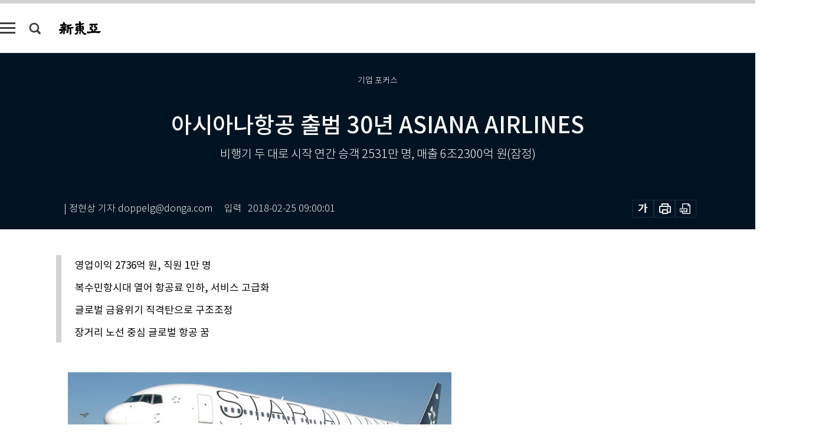

--- FILE ---
content_type: text/html; charset=UTF-8
request_url: https://shindonga.donga.com/society/article/all/13/1230793/1
body_size: 20832
content:
<!DOCTYPE html>
<html lang="ko">
<head>
<title>아시아나항공 출범 30년 ASIANA AIRLINES｜신동아</title>
<meta charset="utf-8" />
<meta http-equiv="X-UA-Compatible" content="IE=edge" />
<meta name='keywords' content='신동아, 동아일보, 동아닷컴, shindonga.donga.com'>
<meta name='description' content="색동저고리가 휘날렸다. 태극무늬 일색이던 하늘이었다. 1988년 서울올림픽 개막을 몇 개월 앞둔 2월 17일 아시아나항공이 국내에 복수민항시대를 알렸다. 독점에서 벗어나 경쟁체제&hellip;">
<meta name='writer' content='신동아'>
<link rel="image_src" href="https://dimg1.donga.com/ugc/CDB/SHINDONGA/Article/5a/8c/e4/65/5a8ce465030ed2738de6.jpg" />
<link rel='stylesheet' type='text/css' href='https://image.donga.com/magazine/shin_w/css/style_sub.css?t=20250410' />
<script data-ad-client='ca-pub-3925768217140661' async src='https://pagead2.googlesyndication.com/pagead/js/adsbygoogle.js'></script>
<!-- dable meta tag -->
<!-- 아이템 ID (필수): 아이템을 식별하기 위해 사용하시는 유일한 키를 입력해 주셔야 하며, 문자 혹은 숫자를 입력하실 수
있으며, 동일한 아이템의 경우, PC와 모바일에서 동일한 아이템 ID 값을 가져야 합니다. -->
<meta content="1230793" property="dable:item_id">

<!-- 아이템 작성자(기자명) (필수) -->
<meta content="| 정현상 기자 doppelg@donga.com" property="dable:author">

<!-- 아이템 카테고리 -->
<meta content="사회" property="article:section"> <!-- 메인 카테고리 (필수) -->

<!-- 아이템 작성일(ISO 8601) (필수) -->
<meta content="2018-02-25T09:00:01+09:00" property="article:published_time"> <!-- 예(한국시간 오후 1:20) -->
<meta name='robots' content='max-image-preview:standard'/>
<meta property="og:title" content="아시아나항공 출범 30년 ASIANA AIRLINES" />
<meta property="og:image" content="https://dimg1.donga.com/ugc/CDB/SHINDONGA/Article/5a/8c/e4/65/5a8ce465030ed2738de6.jpg" />
<meta property="og:image:width" content="650" />
<meta property="og:image:height" content="367" />
<meta property="og:type" content="article" />
<meta property="og:site_name" content="신동아" />
<meta property="og:description" content="색동저고리가 휘날렸다. 태극무늬 일색이던 하늘이었다. 1988년 서울올림픽 개막을 몇 개월 앞둔 2월 17일 아시아나항공이 국내에 복수민항시대를 알렸다. 독점에서 벗어나 경쟁체제…" />
<meta property="og:pubdate" content="2018-02-25 09:00:01" />
<meta property='og:url' content='https://shindonga.donga.com/society/article/all/13/1230793/1'><meta name='twitter:url' content='https://shindonga.donga.com/society/article/all/13/1230793/1' />
<meta name="twitter:card" content="summary_large_image" />
<meta name="twitter:image:src" content="https://dimg1.donga.com/ugc/CDB/SHINDONGA/Article/5a/8c/e4/65/5a8ce465030ed2738de6.jpg" />
<meta name="twitter:site" content="@dongamedia" />
<meta name="twitter:description" content="색동저고리가 휘날렸다. 태극무늬 일색이던 하늘이었다. 1988년 서울올림픽 개막을 몇 개월 앞둔 2월 17일 아시아나항공이 국내에 복수민항시대를 알렸다. 독점에서 벗어나 경쟁체제…" />
<meta name="twitter:title" content="아시아나항공 출범 30년 ASIANA AIRLINES" />
<meta itemprop="name" content="아시아나항공 출범 30년 ASIANA AIRLINES">
<meta itemprop="description" content="색동저고리가 휘날렸다. 태극무늬 일색이던 하늘이었다. 1988년 서울올림픽 개막을 몇 개월 앞둔 2월 17일 아시아나항공이 국내에 복수민항시대를 알렸다. 독점에서 벗어나 경쟁체제…">
<meta itemprop="image" content="https://dimg1.donga.com/ugc/CDB/SHINDONGA/Article/5a/8c/e4/65/5a8ce465030ed2738de6.jpg">

<link rel='stylesheet' type='text/css' href='https://image.donga.com/magazine/shindonga_m/css/jquery-ui.css' />
<script type="text/javascript" src="https://image.donga.com/donga/js.v.1.0/jquery-latest.js"></script>
<script type='text/javascript' src='https://image.donga.com/donga/js.v.1.0/jquery-ui.js'></script>
<script type='text/javascript' src='https://image.donga.com/donga/js.v.1.0/jquery-cookie.js'></script>
<script type='text/javascript' src='https://image.donga.com/donga/js.v.1.0/donga.js'></script>
<script type="text/javascript" src="https://image.donga.com/donga/js.v.2.0/slick.js"></script>
<link rel="stylesheet" type="text/css" href="https://image.donga.com/donga/css.v.2.0/slick.css"/>
<script type='text/javascript' src="https://image.donga.com/magazine/shin_w/js/common.js?t=20260123"></script>
<script language="javascript" type="text/javascript">
function openWindow(url, name, width, height)
{
    window.open(url, name, "width="+width+", height="+height+", scrollbars=yes, resizable=yes");
    return false;
}
</script>
<script async src="https://securepubads.g.doubleclick.net/tag/js/gpt.js"></script>
<script>
  window.googletag = window.googletag || {cmd: []};
  googletag.cmd.push(function() {
    googletag.defineSlot('/106061858/donga_magazine/pc_magazine_300250', [300, 250], 'div-gpt-ad-1697095737422-0').addService(googletag.pubads());
    googletag.defineSlot('/106061858/donga_magazine/pc_magazine_120600', [120, 600], 'div-gpt-ad-1697098371287-0').addService(googletag.pubads());
    googletag.defineSlot('/106061858/pc_magazine_970250_1', [970, 250], 'div-gpt-ad-1697096865331-0').addService(googletag.pubads());
    googletag.defineSlot('/106061858/donga_magazine/pc_magazine_970250_2', [970, 250], 'div-gpt-ad-1697099813812-0').addService(googletag.pubads());
    googletag.pubads().enableSingleRequest();
    googletag.pubads().collapseEmptyDivs();
    googletag.enableServices();
  });
</script>

<script type="text/javascript" src="https://image.donga.com/donga/js.v.1.0/GAbuilder.js?t=20240911"></script>
<script type="text/javascript">
gabuilder = new GAbuilder('GTM-NGJQBJ8') ;
let pageviewObj = {
    'up_login_status' : 'N',
        'ep_contentdata_content_id' : '13.1230793' ,
        'ep_contentdata_content_title' : '아시아나항공 출범 30년 ASIANA AIRLINES' ,
        'ep_contentdata_delivered_date' : '2018-02-25 09:00:01' ,
        'ep_contentdata_content_category_1depth' : '사회' ,
        'ep_contentdata_content_category_2depth' : '-' ,
        'ep_contentdata_content_type' : '-' ,
        'ep_contentdata_content_tags' : '-' ,
        'ep_contentdata_author_name' : '-' ,
        'ep_contentdata_content_source' : '' ,
        'ep_contentdata_content_multimedia' : '-' ,
        'ep_contentdata_content_characters' : '5161' ,
        'ep_contentdata_content_loginwall' : 'N' ,
        'ep_contentdata_content_series' : '-' ,
        'ep_contentdata_content_issue' : '-' ,
        'ep_contentdata_author_dept' : '-',
    'ep_contentdata_content_issue_number' : '702'
}
gabuilder.GAScreen(pageviewObj);
</script>
</head>
<body>
    
<!-- Google Tag Manager (noscript) -->
<noscript><iframe src='https://www.googletagmanager.com/ns.html?id=GTM-NGJQBJ8' height='0' width='0' style='display:none;visibility:hidden'></iframe></noscript>
<!-- End Google Tag Manager (noscript) -->
        <div id="wrap" class="sub_page">
        <div id="header" class="header view_page">
            <div class="progress_area">
                <div class="progress_bar"></div>
            </div>
            <div class="header_inner">
                <div class="util_box left_box">
                <button class="icon_comm btn_full_menu" type="button"></button>
<button class="icon_comm btn_search" type="button"></button>
<div class="search_box">
    <form action="https://shindonga.donga.com/search" method="get">
        <div class="search_bar">
            <input type="text" name="query" id="query" class="top_search" placeholder="검색어를 입력하세요.">
            <button class="icon_comm btn_search" type="submit"></button>
        </div>
    </form>
    <div id="latest_cont" class="latest_cont">
        <div class="list_cont" id="search_saved">
            <span class="tit">최근검색어</span>
            <p class='no_search'>최근 검색어<br /> 내역이 없습니다.</p>
        </div>
        <div id="fun_cont" class="fun_cont">
            <span class='btn_save'>검색어 저장 <button type='button' class='save' data-save='Y'>끄기</button></span>
            <button type="button" class="btn_close icon_com01 close">닫기</button>
        </div>
    </div>
</div>
            <script>
            $('#fun_cont .save').on('click', function () {
                if ( $(this).data('save') == "N" )
                {
                    $(this).data('save', 'Y') ;
                    $(this).html('끄기');
                    $.cookie('SHINDONGAsearchWordSave', 'Y', { expires: 365, path: '/', domain: 'donga.com' });
                    $("#latest_cont p").remove() ;
                    $("#latest_cont ul").show() ;

                    let eventObj = {};
                    eventObj = {
                        event_name : 'search_event',
                        ep_button_name : '검색어 저장 켜기',
                        ep_button_area : '헤더',
                        ep_button_category : '공통'
                    }
                    gabuilder.GAEventOBJ(eventObj) ;
                }
                else
                {
                    $(this).data('save', 'N') ;
                    $(this).html('켜기');
                    $.cookie('SHINDONGAsearchWordSave', 'N', { expires: 365, path: '/', domain: 'donga.com' });
                    $("#latest_cont ul").hide() ;
                    $("#latest_cont .list_cont .no_search").remove() ;
                    $("#latest_cont .list_cont").append("<p class='no_search'>검색어 저장 기능을<br /> 확인해주세요.</p>") ;

                    let eventObj = {};
                    eventObj = {
                        event_name : 'search_event',
                        ep_button_name : '검색어 저장 끄기',
                        ep_button_area : '헤더',
                        ep_button_category : '공통'
                    }
                    gabuilder.GAEventOBJ(eventObj) ;
                }
                return false;
            });
            $('#latest_cont .btn_del').on('click', function () {
                var word = $(this).data('word') ;
                setCookieSearch(word) ;
                $(this).parent().remove() ;
                return false;
            });
            function setCookieSearch(word)
            {
                $.ajax({
                    type: "GET",
                    url: "https://shindonga.donga.com/search?mode=remove&query=" + word ,
                    dataType: "html",
                    success: function (result) {
                    }
                });
            }
            $('#top_search_form .search_inp #query').on('keyup',function(){
                var query = $(this).val();

                if( query.length >= 1 )
                {
                    if( query.length > 100 )
                    {
                        alert("검색어는 최대 100자까지만 입력가능합니다.");
                        $(this).val(query.substring(0, 100));
                    }
                }
            });

            </script>

                </div>
                <h2 class="top_logo">
<a href="https://shindonga.donga.com">
    <img src="https://image.donga.com/magazine/shin_w/images/common/top_logo.png" alt="신동아">
</a>
</h2>
<div id="gnb" class="gnb ">
    <ul class="gnb_menu">
        <li><a href="https://shindonga.donga.com/politics">정치</a></li>
        <li><a href="https://shindonga.donga.com/economy">경제</a></li>
        <li><a href="https://shindonga.donga.com/society">사회</a></li>
        <li><a href="https://shindonga.donga.com/inter">국제</a></li>
        <li><a href="https://shindonga.donga.com/culture">문화&amp;라이프</a></li>
        <li><a href="https://shindonga.donga.com/science">정보과학</a></li>
        <li><a href="https://shindonga.donga.com/sports">스포츠</a></li>
        <li><a href="https://shindonga.donga.com/people">피플</a></li>
        <li><a href="https://shindonga.donga.com/column">칼럼</a></li>
    </ul>
</div>
                <div class="scroll_title">
                    <h2 class="current_title">아시아나항공 출범 30년 ASIANA AIRLINES</h2>
                    <button class='btn_editnum'>2018년 <span class='month'>3</span>월호</button>
                </div>
                <div class="util_box right_box">
                    <button type="button" class="btn_share"></button>
                    <button type="button" class="btn_reply reply_yes">
                        <span class="replyCnt"></span>
                    </button>
                    <div class='login_wrap '>
    <button class='btn_login'><a href='https://secure.donga.com/membership/login.php?gourl=https%3A%2F%2Fshindonga.donga.com%2Fsociety%2Farticle%2Fall%2F13%2F1230793%2F1' data-event_name="click_event" data-ep_button_name="로그인" data-ep_button_area="헤더" data-ep_button_category="공통" class='btn_login_gtm'>로그인</a></button>
    <div class='login_list_wrap'>
        <h2 class='user_name'><a href='https://secure.donga.com/membership/info.php'><span class='name'></span> 님</a></h2>
        <h3 class='menu_title'>내 콘텐츠</h3>
        <ul class='login_list'>
            <li>
                <a href='https://shindonga.donga.com/Reporter?m=my'>내 구독 기자</a>
                <a href='https://shindonga.donga.com/Series?m=my'>내 구독 연재</a>
            </li>
        </ul>
        <a href='https://secure.donga.com/membership/logout.php?gourl=https%3A%2F%2Fshindonga.donga.com%2Fsociety%2Farticle%2Fall%2F13%2F1230793%2F1' class='logout'>로그아웃</a>
    </div>
</div>
                </div>
                <div id="shareLayer" class="share_layer">
                    <span class="title">공유하기</span>
                    <ul class="share_list"></ul>
                    <span class="icon_comm btn_close">닫기</span>
                </div>
            </div>
            <div class="full_menu_wrap">
    <div class="inner">
        <script src = 'https://dimg.donga.com/carriage/SHINDONGA/cron/shindonga_poster/shindonga_poster.0.js?t=20260123'></script>
        <div class="menu_box">
            <ul class="menu_list gnb_list">
                <li><a href="https://shindonga.donga.com/politics">정치</a></li>
                <li><a href="https://shindonga.donga.com/economy">경제</a></li>
                <li><a href="https://shindonga.donga.com/society">사회</a></li>
                <li><a href="https://shindonga.donga.com/inter">국제</a></li>
                <li><a href="https://shindonga.donga.com/culture">문화&amp;라이프</a></li>
                <li><a href="https://shindonga.donga.com/science">정보과학</a></li>
                <li><a href="https://shindonga.donga.com/sports">스포츠</a></li>
                <li><a href="https://shindonga.donga.com/people">피플</a></li>
                <li><a href="https://shindonga.donga.com/column">칼럼</a></li>
                <li><a href="https://shindonga.donga.com/List">전체기사</a></li>
            </ul>
            <ul class="menu_list etc_list">
                <li><a href="https://shindonga.donga.com/Series">연재</a></li>
                <li><a href="https://pf.kakao.com/_ExlPxixj" target='_blank'>기사제보</a></li>
                <li><a href="https://shindonga.donga.com/Library?c=new">최신호 목차</a></li>
                <li><a href="https://web.donga.com/order/magazine/subscription.php" target="_blank">구독신청</a></li>
                <li><a href="https://shindonga.donga.com/Library">라이브러리</a></li>
                <li><a href="https://shindonga.donga.com/Docs?m=ad">광고안내</a></li>
                <li><a href="https://shindonga.donga.com/Reporter">기자페이지</a></li>
            </ul>
        </div>
    </div>
</div>
        </div>
    
            <div class="editart_list_wrap">
            <div class="editart_list">
                <div class="title_cont">
                    <h3 class='title'>2018년 <span class='month_num'>3</span>월호</h3>
                    <button class="btn_all"><a href="https://shindonga.donga.com/Library?c=702">전체목차보기</a></button>
                    <button class="btn_close"></button>
                </div>
                <ul class="tab_box">
                    <li>
                        <button class="btn_tab">정치</button>
                    </li>
                    <li>
                        <button class="btn_tab">경제</button>
                    </li>
                    <li>
                        <button class="btn_tab on">사회</button>
                    </li>
                    <li>
                        <button class="btn_tab">국제</button>
                    </li>
                    <li>
                        <button class="btn_tab">문화&amp;라이프</button>
                    </li>
                    <li>
                        <button class="btn_tab">정보과학</button>
                    </li>
                    <li>
                        <button class="btn_tab">스포츠</button>
                    </li>
                    <li>
                        <button class="btn_tab">피플</button>
                    </li>
                    <li>
                        <button class="btn_tab">칼럼</button>
                    </li>
                </ul>
                <ul class="tab_contents">
                    <li class="list_item">
                        <ul class="contents_list">
                        <li><a href='https://shindonga.donga.com/politics/article/01/13/1231126/1'>‘朴의 책임총리 & 盧의 정책통’ 김병준</a></li><li><a href='https://shindonga.donga.com/politics/article/01/13/1231084/1'>‘美 선제타격, 北 급변사태’ 임박했나</a></li>
                        </ul>
                    </li>
                    <li class="list_item">
                        <ul class="contents_list">
                        <li><a href='https://shindonga.donga.com/economy/article/03/13/1249468/1'>‘제로 백 4.7초’ 70년 레이싱 혈통 잇는 마세라티 2018 출시</a></li><li><a href='https://shindonga.donga.com/economy/article/03/13/1233004/1'>청년일자리 문제의 실마리…대·중소기업 소득 격차 10 : 7로 좁히는 것부터</a></li><li><a href='https://shindonga.donga.com/economy/article/03/13/1232115/1'>최저임금, 2020년 1만 원 공약 지켜야 하나</a></li><li><a href='https://shindonga.donga.com/economy/article/03/13/1232082/1'>실리콘밸리에서 본 암호화폐의 현주소</a></li><li><a href='https://shindonga.donga.com/economy/article/03/13/1232064/1'>해커들이 몰려온다</a></li><li><a href='https://shindonga.donga.com/economy/article/03/13/1231872/1'>부동산 ‘몰빵’ 가장들에게 고함</a></li><li><a href='https://shindonga.donga.com/economy/article/03/13/1231815/1'>정신과전문의가 분석한 비트코인 열풍</a></li><li><a href='https://shindonga.donga.com/economy/article/03/13/1231807/1'>4대 암호화폐 거래소, 주인은 누구?</a></li>
                        </ul>
                    </li>
                    <li class="list_item on">
                        <ul class="contents_list">
                        <li><a href='https://shindonga.donga.com/society/article/02/13/1233112/1'>근친혼은 강력한 재산 지키기 수단</a></li><li><a href='https://shindonga.donga.com/society/article/02/13/1233102/1'>만동묘 복원과 중화주의</a></li><li><a href='https://shindonga.donga.com/society/article/02/13/1232984/1'>“이거 광고 맞아?” 기발·발랄 ‘콘텐츠형 광고’가 뜬다</a></li><li><a href='https://shindonga.donga.com/society/article/02/13/1232282/1'>‘친환경+자율주행’ SUV 수소전기차 NEXO</a></li><li><a href='https://shindonga.donga.com/society/article/02/13/1232266/1'>판사에게 형량이란</a></li><li><a href='https://shindonga.donga.com/society/article/02/13/1232245/1'>세계 각국 ‘흙수저 세대’ 비교</a></li><li><a href='https://shindonga.donga.com/society/article/02/13/1231836/1'>“해고할지 감봉할지 너희가 정해라…‘죄 없다’ 하면 전 직원 임금 삭감”</a></li><li><a href='https://shindonga.donga.com/society/article/02/13/1231056/1'>微香을 타고 봄이 옵니다</a></li><li><a href='https://shindonga.donga.com/society/article/02/13/1230793/1'>아시아나항공 출범 30년 ASIANA AIRLINES</a></li><li><a href='https://shindonga.donga.com/society/article/02/13/1230785/1'>20대의 ‘반북(反北) 정서’ “북한, ‘무관한 나라’면 좋겠다”</a></li><li><a href='https://shindonga.donga.com/society/article/02/13/1230764/1'>‘ME TOO’ 응원 열기 활활 알바노조 언더조직에 분노</a></li><li><a href='https://shindonga.donga.com/society/article/02/13/1230749/1'>최태원 SK그룹 회장의 더블 보텀 라인 전략</a></li><li><a href='https://shindonga.donga.com/society/article/02/13/1230645/1'>올림픽 속 DPRK</a></li><li><a href='https://shindonga.donga.com/society/article/02/13/1225477/1'>쇼핑 고수 6인의 인터넷면세점 꿀팁</a></li><li><a href='https://shindonga.donga.com/society/article/02/13/1225432/1'>전문가 3인이 말하는 ‘조기 영어교육’</a></li><li><a href='https://shindonga.donga.com/society/article/02/13/1225553/1'>‘신동아’ 언론 최초 보도(1985년 7월호)</a></li>
                        </ul>
                    </li>
                    <li class="list_item">
                        <ul class="contents_list">
                        <li><a href='https://shindonga.donga.com/inter/article/04/13/1233047/1'>그리스인 호마타스 교수와의 50년 우정</a></li><li><a href='https://shindonga.donga.com/inter/article/04/13/1231913/1'>46년째 동계올림픽 자원 활용, 삿포로</a></li><li><a href='https://shindonga.donga.com/inter/article/04/13/1231839/1'>‘중국發 미세먼지’의 진실</a></li><li><a href='https://shindonga.donga.com/inter/article/04/13/1231117/1'>전인갑 교수가 말하는 ‘현대중국의 제국몽’</a></li><li><a href='https://shindonga.donga.com/inter/article/04/13/1230692/1'>유엔 대북제재 중국서 구멍 숭숭</a></li><li><a href='https://shindonga.donga.com/inter/article/04/13/1230674/1'>北의 ‘평창 공세’ 뒤집어보니</a></li><li><a href='https://shindonga.donga.com/inter/article/04/13/1230665/1'>김여정의 ‘매력 공세’ 그후</a></li><li><a href='https://shindonga.donga.com/inter/article/04/13/1225540/1'>트럼프의 ‘조용한 전쟁 준비’</a></li>
                        </ul>
                    </li>
                    <li class="list_item">
                        <ul class="contents_list">
                        <li><a href='https://shindonga.donga.com/culture/article/05/13/1233136/1'>둔주곡 80년대</a></li><li><a href='https://shindonga.donga.com/culture/article/05/13/1233130/1'>자식은 꼭 내 핏줄이어야 할까</a></li><li><a href='https://shindonga.donga.com/culture/article/05/13/1233123/1'>세포를 살리는 지름길</a></li><li><a href='https://shindonga.donga.com/culture/article/05/13/1233091/1'>오만방자한 내시 최한형</a></li><li><a href='https://shindonga.donga.com/culture/article/05/13/1233013/1'>평창올림픽과 ‘민속 연구’ 단상</a></li><li><a href='https://shindonga.donga.com/culture/article/05/13/1232967/1'>느림보의 등짝</a></li><li><a href='https://shindonga.donga.com/culture/article/05/13/1232297/1'>‘엘레나 페란테’를 아시나요</a></li><li><a href='https://shindonga.donga.com/culture/article/05/13/1232212/1'>세종특별자치시 조치원</a></li><li><a href='https://shindonga.donga.com/culture/article/05/13/1232189/1'>다시 청춘, 조치원!</a></li><li><a href='https://shindonga.donga.com/culture/article/05/13/1232052/1'>한려해상국립공원 남해 금산</a></li><li><a href='https://shindonga.donga.com/culture/article/05/13/1231956/1'>‘법으로 읽는 유럽사’ 펴낸 한동일</a></li><li><a href='https://shindonga.donga.com/culture/article/05/13/1231933/1'>오류투성이 서열이론 개는 때려도 이유를 모른다</a></li><li><a href='https://shindonga.donga.com/culture/article/05/13/1230814/1'>‘프랑켄슈타인’ 출간 200년</a></li><li><a href='https://shindonga.donga.com/culture/article/05/13/1225360/1'>경기 파주 헤이리 예술마을</a></li><li><a href='https://shindonga.donga.com/culture/article/05/13/1225490/1'>크리스티안 부르고스가 본 영화 ‘코코’</a></li>
                        </ul>
                    </li>
                    <li class="list_item">
                        <ul class="contents_list">
                        
                        </ul>
                    </li>
                    <li class="list_item">
                        <ul class="contents_list">
                        <li><a href='https://shindonga.donga.com/sports/article/07/13/1232304/1'>한국 썰매 개척자 강광배</a></li>
                        </ul>
                    </li>
                    <li class="list_item">
                        <ul class="contents_list">
                        <li><a href='https://shindonga.donga.com/people/article/06/13/1233035/1'>美·英·佛에서의 악전고투 1963~1972</a></li><li><a href='https://shindonga.donga.com/people/article/06/13/1232964/1'>김문오 대구 달성군수, 인구 25만 돌파 거대 군(郡) “난 ‘주식회사 달성’의 CEO”</a></li><li><a href='https://shindonga.donga.com/people/article/06/13/1232951/1'>유정복 인천시장 “‘비핵화’는 생존 문제, ‘달콤한 대화’로 풀어갈 일 아니다”</a></li><li><a href='https://shindonga.donga.com/people/article/06/13/1232975/1'>유주현 대한건설협회장 “일거리·적정공사비 해결 안 되면 거리로 나설 수도”</a></li><li><a href='https://shindonga.donga.com/people/article/06/13/1232310/1'>나이 들수록 섹스가 건강하고 행복한 삶 만든다</a></li><li><a href='https://shindonga.donga.com/people/article/06/13/1232288/1'>‘번역청을 설립하라’ 박상익 우석대 교수</a></li><li><a href='https://shindonga.donga.com/people/article/06/13/1231769/1'>문성현 경제사회발전노사정위원회 위원장 “주인공은 勞使 정부 입은 내가 막겠다”</a></li><li><a href='https://shindonga.donga.com/people/article/06/13/1231184/1'>김광두 국민경제자문회의 부의장 “최저임금 인상, 시장 이해 모자랐다”</a></li><li><a href='https://shindonga.donga.com/people/article/06/13/1231173/1'>조배숙 민주평화당 대표 “민주당은 특정 패권 세력이 권력 독점”</a></li><li><a href='https://shindonga.donga.com/people/article/06/13/1231151/1'>바른미래당 닻 올린 안철수 전 국민의당 대표</a></li><li><a href='https://shindonga.donga.com/people/article/06/13/1231134/1'>‘노무현 참모’ 유인태 전 청와대 정무수석</a></li><li><a href='https://shindonga.donga.com/people/article/06/13/1231062/1'>‘인간 김해경’의 가족 이야기</a></li><li><a href='https://shindonga.donga.com/people/article/06/13/1231059/1'>진대제 한국블록체인협회 초대 회장</a></li><li><a href='https://shindonga.donga.com/people/article/06/13/1230802/1'>서강대 떠난 철학자 최진석</a></li><li><a href='https://shindonga.donga.com/people/article/06/13/1230744/1'>‘벤처1호’ 김진호의 ‘암호화폐 열풍’ 진단</a></li><li><a href='https://shindonga.donga.com/people/article/06/13/1230731/1'>전희경 ‘임종석과 주사파’ 재론하다</a></li><li><a href='https://shindonga.donga.com/people/article/06/13/1230661/1'>노규성 신임 한국생산성본부 회장</a></li><li><a href='https://shindonga.donga.com/people/article/06/13/1230659/1'>‘세상을 바꾸는 언어’ 저자 양정철 전 靑 홍보기획비서관</a></li><li><a href='https://shindonga.donga.com/people/article/06/13/1225558/1'>정현의 영어쌤, 정현도</a></li>
                        </ul>
                    </li>
                    <li class="list_item">
                        <ul class="contents_list">
                        
                        </ul>
                    </li>
                </ul>
            </div>
        </div>        <div id="contents">
            <div class="article_wrap">
                <div class="article_top">
                    <div class="inner">
                        <h3 class="sub_title">기업 포커스</h3>
                        <p class="title_text">아시아나항공 출범 30년 ASIANA AIRLINES</p>
                        <p class="title_sub_text">비행기 두 대로 시작 연간 승객 2531만 명, 매출 6조2300억 원(잠정)</p>
                        <div class="top_below_box">
                            <li class='info_write'><h4 class='info_writer'><p class='name'>| 정현상 기자 doppelg@donga.com</p></h4><p class='info_time'>입력<span class='time'>2018-02-25 09:00:01</span></p></li>
                            <div class="util_box">
                                <button type="button" class="btn_util btn_font"></button>
                                <button type="button" class="btn_util btn_print"></button>
                                <button type='button' class='btn_util btn_pdf'></button>
                            </div>
                            <div id="fontLayer" class="font_layer">
                                <span class="title">글자크기 설정</span>
                                <span class="font_size">
                                    <button type="button" class="btn_font01">가</button>
                                    <button type="button" class="btn_font02">가</button>
                                    <button type="button" class="btn_font03 on">가</button>
                                    <button type="button" class="btn_font04">가</button>
                                </span>
                                <span class="icon_com01 btn_close">닫기</span>
                            </div>
                        </div>
                    </div>
                </div>
                <div class="article_contents">
                    <div class="inner">
                        <div class="content">
                            <div class="article_view">
                            <ul class='postscript'><li><p>영업이익 2736억 원, 직원 1만 명</p></li><li><p>복수민항시대 열어 항공료 인하, 서비스 고급화</p></li><li><p>글로벌 금융위기 직격탄으로 구조조정</p></li><li><p>장거리 노선 중심 글로벌 항공 꿈</p></li></ul>
                            <div class='article_photo center'><div class='thumb'><img src='https://dimg.donga.com/ugc/CDB/SHINDONGA/Article/5a/8c/e4/65/5a8ce465030ed2738de6.jpg' alt='아시아나항공이 지난해 최첨단 항공기 A350 1번기를 도입했다. ' /></div><p class='desc' style='width:650px'>아시아나항공이 지난해 최첨단 항공기 A350 1번기를 도입했다. </p></div>색동저고리가 휘날렸다. 태극무늬 일색이던 하늘이었다. 1988년 서울올림픽 개막을 몇 개월 앞둔 2월 17일 아시아나항공이 국내에 복수민항시대를 알렸다. 독점에서 벗어나 경쟁체제로 전환되면서 고객이 더 나은 편의를 제공받을 수 있게 된 것이다.&nbsp;<br><br>그로부터 30년. 아시아나항공의 비상이 놀라울 정도다. 누적 승객 3억 명을 실어 나른 글로벌 항공사로 떠올랐다. 2017년엔 연간 매출 6조 2321억 원, 영업이익 2736억 원, 당기순이익 2233억 원의 잠정 실적을 달성했다.&nbsp;<br><br>요즘 아시아나항공 인터넷 회원들은 홍보대사 싸이의 축하 메시지가 담긴 e메일을 받는다. 싸이는 아시아나항공 기내 비빔밥이 세상에서 가장 아름답다며 치켜세운다. 아시아나항공은 탑승객 응모자 가운데 4월 30일까지 1988(출범연도)명을 뽑아 국제선 비즈니스클래스 왕복 항공권 등 다양한 경품을 제공할 계획이다.<br><br><h3 class='mid_title type02'>1988년 서울~부산 노선 첫 취항</h3>아시아나항공은 자본금 50억 원, 운항승무원 58명, 캐빈승무원 104명, 항공정비사 105명을 갖추고 ‘서울항공’이란 사명으로 출범했다. 몇 개월 뒤 사명을 현재와 같이 바꾸고 미국 보잉사의 B737 항공기를 도입해, 12월 23일 서울(김포)~부산 노선에 취항하며 본격적인 복수민항시대의 시작을 알렸다. 이어 1990년 1월부터 서울(김포)~도쿄 간 첫 국제선 정기 여객 노선을 운항하기 시작했다.&nbsp;<br><br>아시아나항공의 출범은 많은 의미를 지닌다. 27년간 이어진 국내 항공 시장의 독점 체제를 깨뜨려 소비자 주권이 확대되는 전기가 마련됐다. 또 항공 좌석이 전반적으로 늘어나면서 항공운임도 인하되는 계기가 됐다. 이를 통해 새로운 항공 수요가 창출되고, 이는 다시 공급 증대로 이어지는 선순환 구조가 만들어져 국내 항공 시장이 비약적으로 성장할 수 있었다.&nbsp;<br><br>실제로 1981년부터 1988년까지 787만 명에 불과하던 항공이용객 수는 1989년과 1996년 사이 2232만 명으로 급격한 성장세를 보였다. 또 이 기간 연평균 5.5%에 불과하던 항공기 대수 증가율은 아시아나항공 창립 이후 급등해 1989~1996년 연평균 9.2%를 기록했다.&nbsp;<br><br>1988년 출범 당시 보유 항공기가 2대에 불과했던 아시아나항공은 창립 30주년인 올해 1월 기준 보유 항공기 대수 82대(여객기 70대, 화물기 12대), 운항노선 국제선 23개국 64개 도시 78개 노선, 국내선 10개 도시 11개 노선, 화물 11개국 25개 도시 22개 노선에 이르는 대형 항공사로 성장했다. 어느덧 직원 수는 1만 명을, 매출액은 6조 원을 넘어섰다.&nbsp;<br><br>2016년 기준 아시아나항공의 항공수송 실적을 살펴보면 여객수송량은 1958만 명, 화물수송량은 84만 5518t을 기록해 국제항공운송협회(IATA·International Air Transport Association) 기준 전 세계 항공사 순위에서 각각 37위와 19위를 달성했다.&nbsp;<br><br>아시아나항공은 항공 서비스의 질을 한 단계 높였다. 대표적인 것이 바로 특화된 기내 서비스다. △1만m 상공에서 기내 마술쇼를 선보이는 플라잉매직팀 △손님 앞에서 즉석으로 커피 추출 과정을 시연하고 커피를 대접하는 바리스타팀 등 현재 총 16개의 특화서비스 팀이 활동하고 있다.<br><br><div class='login_wall_wrap'><div class='login_wall'><p class='login_wall_text'>더 풍부한 회원 전용 기사와 기능을 만나보세요.</p><button class='btn_loginwall'><a href='https://secure.donga.com/membership/login.php?gourl=https%3A%2F%2Fshindonga.donga.com%2Fsociety%2Farticle%2Fall%2F13%2F1230793%2F1' data-event_name="click_content_event" data-ep_button_name="이어보기" data-ep_button_area="로그인월" data-ep_button_category="기사뷰">간편 로그인하고 이어보기</a></button></div></div><h3 class='mid_title type02'>4월 베네치아 단독 취항</h3><div class='article_photo center'><div class='thumb'><img src='https://dimg.donga.com/ugc/CDB/SHINDONGA/Article/5a/8c/e4/c8/5a8ce4c81fa7d2738de6.jpg' alt='' /></div></div>한편 아시아나항공은 경쟁력 강화를 위한 자구 노력과 함께 새로운 30년을 준비하기 위한 신성장동력 마련에 더욱 박차를 가할 예정이다. 이를 위해 올해 경영 방침을 ‘아름다운 飛上(비상) 2018’로 정했다.&nbsp;<br><br>먼저 아시아나항공은 기재(機材) 경쟁력 강화를 통해 고객 만족도를 높이고 있다. 장거리 노선의 비즈니스클래스를 모두 180도 펼 수 있는 침대형 좌석으로 개선했고, 국내에서 유일하게 기내 와이파이와 휴대전화 로밍 서비스를 제공해 상용 여행객의 만족도를 높였다. 현재 전 세계 항공사가 운영하는 항공기 중 최신예 기종인 A350을 2022년까지 총 32대를 도입할 예정이다.&nbsp;<br><br>올해 4월과 8월에는 각각 이탈리아 베네치아와 스페인 바르셀로나에 신규 취항한다. 베네치아 노선은 국내에서 아시아나항공 단독으로 운영되며, 바르셀로나 노선은 시장성이 높은 것으로 아시아나항공은 보고 있다. 4월 말부터는 시카고 노선 증편을 시작으로 전 미주 노선에서 매일 1회 이상씩 운항하는 체계로 스케줄을 확대 조정할 계획이다. 유나이티드항공 및 사우스웨스트 등 미주 지역 주요 항공사와의 전략적 제휴도 추진한다.&nbsp;<br><br>모두 19개의 장거리 노선을 운영함으로써 장거리 노선 공급을 전체 좌석 공급량의 60% 선까지 확대할 계획이다. 단거리 노선은 자회사인 에어서울, 에어부산과의 역할 분담을 통해 네트워크 경쟁력을 유지 및 강화하고, 단거리 전용 기단도 효율이 높은 차세대 항공기 A321NEO로 교체해 수익성을 확보할 방침이다.&nbsp;<br><br>최근 수익성이 높아진 화물 사업은 시장 호조세에 발맞춰 화물기 운항을 탄력적으로 조절하고 있다. 큰 폭으로 성장하고 있는 베트남 시장을 전략적 거점으로 육성하는 한편, 반도체 장비 등 프로젝트 화물 유치, 글로벌 화주와의 제휴 확대, 인도·중남미 등 신흥시장 제휴 네트워크 확대 등을 통해 화물 판매 포트폴리오를 다변화하고 있다.<br><br><h3 class='mid_title type02'>창사 이후 누적 승객 3억 명</h3>아시아나항공은 4차 산업사회를 맞이해 대화형 인터페이스 ‘챗봇서비스(Chatbot Service)’와 근거리 통신인 하이브리드 비콘(Hybrid Beacon)을 활용한 ‘위치기반서비스’를 시행해 고객 상담 및 공항 대기시간을 줄이고 있다. 더불어 이미 개발한 예방정비시스템, 시장/수요 분석시스템(AMDS), 노선/기재 분석시스템, 차세대 화물시스템 등을 발전시켜 빅데이터에 근거한 합리적인 의사결정 시스템을 구축해나갈 방침이다.&nbsp;<br><br>운항 첫해 단 두 개의 국내선 노선으로 시작한 아시아나항공은 이제 매년 2000만 명을 수송하는 글로벌 대형 항공사로 발돋움했다. 특히 창사 이래 13년 만인 지난 2001년 누적 승객 수송 실적 1억 명 달성 이후, 8년 만에 2억 명, 그리고 7년 만인 2016년 6월 3억 명을 돌파했으며, 연간 국제선 탑승객 역시 2010년부터 6년 연속으로 1000만 명을 넘기며 안정적 성장세를 보이고 있다.&nbsp;<br><br>아시아나항공 관계자는 “1988년 연간 수송객 1200만 명에 불과하던 국내 항공 시장 규모가 오늘날 연간 1억 명 이상을 기록할 만큼 높은 증가세를 구가하고 있는 것은 아시아나항공의 창립과 결코 무관하지 않을 것”이라고 말했다. 아시아나항공은 지난 30년간의 위대한 도전을 이어가며 장거리 노선 중심의 글로벌 항공사로 새로운 도약을 꿈꾸고 있다.<br><br>
                            </div>
                            <div class="article_bottom">
                                <!-- 키워드 -->
                                
                                <!-- //키워드 -->
                                <!-- 관련 기획/연재 -->
                                
                                <!-- //관련 기획/연재 -->
                                
                                <!-- //댓글 -->
                                                    <div class="reply_wrap">
                        <div class="reply_box">
                            <link rel='stylesheet' type='text/css' href='https://image.donga.com/donga/css.v.2.0/donga_reply.css?t=20231017' />
                            <script type='text/javascript' src='https://image.donga.com/donga/js.v.4.0/spintop-comment.js?t=20231017'></script>
                            <a name='replyLayer'></a>
                            <div class="reply_top">
                                <span class="title">댓글</span>
                                <span class="txt"><em id='replyCnt' class='replyCnt'>0</em>개</span>
                            </div>
                            <div class='login_box'><a href='javascript:void(0);'  onclick="javascript:gabuilder.setMakeCookiePV('댓글', 'ga4Articleinfo', 'donga.com', 10, 'https://secure.donga.com/membership/login.php?gourl=https%3A%2F%2Fshindonga.donga.com%2Fsociety%2Farticle%2Fall%2F13%2F1230793%2F1?comm'); return false;">의견을 남겨주세요.</a></div>
                            <div id='spinTopBestLayer' class='reply_con'></div>
                            <div class="more" style="display:block">
                                <a href="javascript:void(0);" class="btn_more" onclick="javascript:replyLayerPopup();" >
                                    <span class="txt_more">전체 댓글 <span class="replyCnt">0</span>개 보기</span>
                                    <span class="icon_com icon_more"></span>
                                </a>
                            </div>
                        </div>
                    </div>
                    <div id="replyLayerPopup">
                        <div class="reply_layer_con">
                            <div class="reply_box">
                                <a name='replyLayer'></a>
                                <div class="reply_top_wrap">
                                    <div class="reply_top">
                                        <span class="title">댓글</span>
                                        <span class="txt"><em class='replyCnt'>0</em>개</span>
                                    </div>
                                    <span class="layer_close" onclick="javascript:return replyPopupObj.hide();">닫기</span>
                                </div>
                                <div id="spinTopLayer"></div>
                            </div>
                            <div id="reply_gather"></div>
                        </div>
                    </div>

                            </div>
                        </div>
                        <!-- EAST -->
                        <div class="aside">
                            <div class="aside_top_ad">
                                <div class="tem_ad02"><!-- /106061858/donga_magazine/pc_magazine_300250 -->
<div id='div-gpt-ad-1697095737422-0' style='min-width: 300px; min-height: 250px;'>
  <script>
    googletag.cmd.push(function() { googletag.display('div-gpt-ad-1697095737422-0'); });
  </script>
</div></div>
                            </div>
                            <div class="aside_track prjct_srs">
                                <div class="aside_list_box prjct_srs">
                                    <ul class="aside_slide_list">
                                        <li class='list_item'><div class='title_cont'><h4 class='sub_title'>기획·연재</h4><h3 class='title'><a href='https://shindonga.donga.com/Series?c=990126' data-event_name="click_content_event" data-ep_button_name="이동수의 투시경" data-ep_button_area="기획·연재" data-ep_button_category="기사뷰">이동수의 투시경</a></h3><button type='button' class='btn_subscribe'  data-scrap='990126' data-scrap_type='series' data-scrap_name='이동수의 투시경' data-scrap_idx='/politics/article/all/13/5844550/1' >구독</button></div><div class='list_cont'><a href='https://shindonga.donga.com/politics/article/all/13/5844550/1' data-event_name="click_content_event" data-ep_button_name="조국, 국민의힘의 ‘찬스 메이커’ 될까" data-ep_button_area="기획·연재" data-ep_button_category="기사뷰">
                    <div class='thumb'><img src='https://dimg.donga.com/a/150/90/90/1/ugc/CDB/SHINDONGA/Article/68/c3/d5/4c/68c3d54c023aa0a0a0a.jpg' alt=''></div>
                    <div class='info'>
                    <p>조국, 국민의힘의 ‘찬스 메이커’ 될까</p>
                    </div>
                    </a><a href='https://shindonga.donga.com/politics/article/all/13/5785768/1' data-event_name="click_content_event" data-ep_button_name="정청래 택한 ‘당심’에 李 대통령 발목 잡힐 수 있다" data-ep_button_area="기획·연재" data-ep_button_category="기사뷰">
                    <div class='thumb'><img src='https://dimg.donga.com/a/150/90/90/1/ugc/CDB/SHINDONGA/Article/68/a4/25/c2/68a425c2191fa0a0a0a.jpg' alt=''></div>
                    <div class='info'>
                    <p>정청래 택한 ‘당심’에 李 대통령 발목 잡힐 수 있다</p>
                    </div>
                    </a><a href='https://shindonga.donga.com/politics/article/all/13/5628652/1' data-event_name="click_content_event" data-ep_button_name="‘대한민국 고점론’ 해소하는 후보가 2030 표 받는다" data-ep_button_area="기획·연재" data-ep_button_category="기사뷰">
                    <div class='thumb'><img src='https://dimg.donga.com/a/150/90/90/1/ugc/CDB/SHINDONGA/Article/68/36/b3/1d/6836b31d16bfa0a0a0a.png' alt=''></div>
                    <div class='info'>
                    <p>‘대한민국 고점론’ 해소하는 후보가 2030 표 받는다</p>
                    </div>
                    </a></div></li><li class='list_item'><div class='title_cont'><h4 class='sub_title'>기획·연재</h4><h3 class='title'><a href='https://shindonga.donga.com/Series?c=990361' data-event_name="click_content_event" data-ep_button_name="증권 인사이드" data-ep_button_area="기획·연재" data-ep_button_category="기사뷰">증권 인사이드</a></h3><button type='button' class='btn_subscribe'  data-scrap='990361' data-scrap_type='series' data-scrap_name='증권 인사이드' data-scrap_idx='/economy/article/all/13/5497735/1' >구독</button></div><div class='list_cont'><a href='https://shindonga.donga.com/economy/article/all/13/5497735/1' data-event_name="click_content_event" data-ep_button_name="한진家 막내아들 조정호가 세운 메리츠 제국의 성장사" data-ep_button_area="기획·연재" data-ep_button_category="기사뷰">
                    <div class='thumb'><img src='https://dimg.donga.com/a/150/90/90/1/ugc/CDB/SHINDONGA/Article/67/d3/dd/a4/67d3dda40e13d2738276.jpg' alt=''></div>
                    <div class='info'>
                    <p>한진家 막내아들 조정호가 세운 메리츠 제국의 성장사</p>
                    </div>
                    </a><a href='https://shindonga.donga.com/economy/article/all/13/5435068/1' data-event_name="click_content_event" data-ep_button_name="LG CNS 호된 신고식… 6개월 뒤 주가 반등한다?" data-ep_button_area="기획·연재" data-ep_button_category="기사뷰">
                    <div class='thumb'><img src='https://dimg.donga.com/a/150/90/90/1/ugc/CDB/SHINDONGA/Article/67/a4/54/ec/67a454ec0c04d2738276.jpg' alt=''></div>
                    <div class='info'>
                    <p>LG CNS 호된 신고식… 6개월 뒤 주가 반등한다?</p>
                    </div>
                    </a><a href='https://shindonga.donga.com/economy/article/all/13/5375671/1' data-event_name="click_content_event" data-ep_button_name="카카오페이증권, MTS 외면하다 적자 늪… 이젠 생존이 목표" data-ep_button_area="기획·연재" data-ep_button_category="기사뷰">
                    <div class='thumb'><img src='https://dimg.donga.com/a/150/90/90/1/ugc/CDB/SHINDONGA/Article/67/72/23/92/677223920b43d2738276.jpg' alt=''></div>
                    <div class='info'>
                    <p>카카오페이증권, MTS 외면하다 적자 늪… 이젠 생존이 목표</p>
                    </div>
                    </a></div></li><li class='list_item'><div class='title_cont'><h4 class='sub_title'>기획·연재</h4><h3 class='title'><a href='https://shindonga.donga.com/Series?c=990428' data-event_name="click_content_event" data-ep_button_name="조은아의 유로프리즘" data-ep_button_area="기획·연재" data-ep_button_category="기사뷰">조은아의 유로프리즘</a></h3><button type='button' class='btn_subscribe'  data-scrap='990428' data-scrap_type='series' data-scrap_name='조은아의 유로프리즘' data-scrap_idx='/inter/article/all/13/5644492/1' >구독</button></div><div class='list_cont'><a href='https://shindonga.donga.com/inter/article/all/13/5644492/1' data-event_name="click_content_event" data-ep_button_name="“와인보다 맥주! 위기의 프랑스…美 관세 공격에 타격" data-ep_button_area="기획·연재" data-ep_button_category="기사뷰">
                    <div class='thumb'><img src='https://dimg.donga.com/a/150/90/90/1/ugc/CDB/SHINDONGA/Article/68/41/64/d6/684164d61988a0a0a0a.png' alt=''></div>
                    <div class='info'>
                    <p>“와인보다 맥주! 위기의 프랑스…美 관세 공격에 타격</p>
                    </div>
                    </a><a href='https://shindonga.donga.com/inter/article/all/13/5497717/1' data-event_name="click_content_event" data-ep_button_name="獨 총선서 극우정당 2위…나치 이후 부는 우향우 바람" data-ep_button_area="기획·연재" data-ep_button_category="기사뷰">
                    <div class='thumb'><img src='https://dimg.donga.com/a/150/90/90/1/ugc/CDB/SHINDONGA/Article/67/d3/e4/57/67d3e4572704d2738276.jpg' alt=''></div>
                    <div class='info'>
                    <p>獨 총선서 극우정당 2위…나치 이후 부는 우향우 바람</p>
                    </div>
                    </a><a href='https://shindonga.donga.com/inter/article/all/13/5479210/1' data-event_name="click_content_event" data-ep_button_name="‘범죄 청정국’ 스웨덴이 ‘범죄 소굴’ 된 까닭" data-ep_button_area="기획·연재" data-ep_button_category="기사뷰">
                    <div class='thumb'><img src='https://dimg.donga.com/a/150/90/90/1/ugc/CDB/SHINDONGA/Article/67/c6/82/f3/67c682f326b7d2738276.jpg' alt=''></div>
                    <div class='info'>
                    <p>‘범죄 청정국’ 스웨덴이 ‘범죄 소굴’ 된 까닭</p>
                    </div>
                    </a></div></li><li class='list_item'><div class='title_cont'><h4 class='sub_title'>기획·연재</h4><h3 class='title'><a href='https://shindonga.donga.com/Series?c=990360' data-event_name="click_content_event" data-ep_button_name="재계 인사이드" data-ep_button_area="기획·연재" data-ep_button_category="기사뷰">재계 인사이드</a></h3><button type='button' class='btn_subscribe'  data-scrap='990360' data-scrap_type='series' data-scrap_name='재계 인사이드' data-scrap_idx='/economy/article/all/13/6024688/1' >구독</button></div><div class='list_cont'><a href='https://shindonga.donga.com/economy/article/all/13/6024688/1' data-event_name="click_content_event" data-ep_button_name="자사주 의무 소각? 상법 3차 개정, 코스피에 호재일까" data-ep_button_area="기획·연재" data-ep_button_category="기사뷰">
                    <div class='thumb'><img src='https://dimg.donga.com/a/150/90/90/1/ugc/CDB/SHINDONGA/Article/69/4a/41/35/694a4135099da0a0a0a.jpg' alt=''></div>
                    <div class='info'>
                    <p>자사주 의무 소각? 상법 3차 개정, 코스피에 호재일까</p>
                    </div>
                    </a><a href='https://shindonga.donga.com/economy/article/all/13/5954953/1' data-event_name="click_content_event" data-ep_button_name="‘파격 인사’로 새 질서 짜는 기업들" data-ep_button_area="기획·연재" data-ep_button_category="기사뷰">
                    <div class='thumb'><img src='https://dimg.donga.com/a/150/90/90/1/ugc/CDB/SHINDONGA/Article/69/13/d2/53/6913d253015ea0a0a0a.jpg' alt=''></div>
                    <div class='info'>
                    <p>‘파격 인사’로 새 질서 짜는 기업들</p>
                    </div>
                    </a><a href='https://shindonga.donga.com/economy/article/all/13/5841856/1' data-event_name="click_content_event" data-ep_button_name="“트리플 트러블”…기업 ‘엑소더스’ 시작되나" data-ep_button_area="기획·연재" data-ep_button_category="기사뷰">
                    <div class='thumb'><img src='https://dimg.donga.com/a/150/90/90/1/ugc/CDB/SHINDONGA/Article/68/c2/6e/1f/68c26e1f087ca0a0a0a.jpeg' alt=''></div>
                    <div class='info'>
                    <p>“트리플 트러블”…기업 ‘엑소더스’ 시작되나</p>
                    </div>
                    </a></div></li>
                                    </ul>
                                    <div class="dot_box"></div>
                                </div>
                            </div>

<script>
    $(document).ready(function () {
        let max_scroll = 0;
        function progressBarArticle(titleDiv, contentDiv, footerDiv, progressBarObj) {
            if (titleDiv.length > 0 && contentDiv.length > 0 && footerDiv.length > 0 && progressBarObj.length > 0) {
                let windowHeight = $(window).height();
                let titleDivHeight = titleDiv.outerHeight(true);
                let footerHeight = footerDiv.outerHeight(true);
                let targetDivTop = contentDiv.offset().top - titleDivHeight - $(window).scrollTop();
                let progress = 0;
                if (targetDivTop <= 0) {
                    let articleHeight = contentDiv.height() + titleDivHeight - footerHeight;
                    let targetDivBottom = targetDivTop + articleHeight;
                    if (targetDivBottom > 0) {
                        progress = (1 - (targetDivBottom / articleHeight)) * 100;
                    } else {
                        progress = 100;
                    }
                } else {
                    progress = 0;
                }
                progressBarObj.width(progress + '%');
                if (progress > max_scroll) {
                    max_scroll = progress
                    if (progress > 100) {
                        max_scroll = 100;
                    }
                }
            }
        }

        $(window).scroll(function () {
            progressBarArticle($('#contents .article_top'), $('.article_view'), $('.article_bottom'), $('.progress_bar'));
        });

        window.replyPopupObj = Popup($('#replyLayerPopup'), {
            vertical: 'top',     /* top, bottom, center */
            horizontal: 'right',  /* left, right, center */
            //effect: 'blind',  /* clip slide blind */
            //direction: 'right',   /* up, down, left, right */
            duration: 0.1
        });

        $('.btn_reply').on('click', function () {
            replyPopupObj.show();
        });

    })
</script>
<script>
    window.replyPopupObj = Popup( $( '#replyLayerPopup' ), {
    	vertical: 'top',     /* top, bottom, center */
    	horizontal: 'right',  /* left, right, center */
    	//effect: 'blind',  /* clip slide blind */
    	//direction: 'right',   /* up, down, left, right */
    	duration: 0.1
    });

    var spinTopParams = new Array();
    spinTopParams['length'] = '10' ;
    spinTopParams['show'] = '3';
    spinTopParams['anchor'] = '0';
    spinTopParams['site'] = 'shindonga.donga.com' ;
    spinTopParams['newsid'] = 'SHINDONGA.1230793' ;
    spinTopParams['newsurl'] = 'https://shindonga.donga.com/society/article/all/13/1230793/1' ;
    spinTopParams['newstitle'] = '아시아나항공 출범 30년 ASIANA AIRLINES' ;
    spinTopParams['newsimage'] = 'https://dimg.donga.com/ugc/CDB/SHINDONGA/Article/5a/8c/e4/c8/5a8ce4c81fa7d2738de6.jpg' ;

    _spinTopBest(spinTopParams, 1) ;
    _spinTop (spinTopParams, 1, 0 ) ;

    var show_comment = true;
    function replyLayerPopup( cSort )
    {

        if( show_comment )
        {
            // 에디터 PICK
            if ( cSort !== undefined && cSort == '3' )
            {
                spinTopListSort = 'pick' ;
            }
            _spinTop (spinTopParams, 1, 0 ) ;
            show_comment = false;
        }
        replyPopupObj.show();
    }

    function callCSset(key, val)
    {
        var targetUrl = "/HUB/common/cs.php?s="+key+"&u="+val ;
        $.ajax( {
            type: "GET",
            url: targetUrl,
            dataType: "html",
            success: function (result) {
            }
        });
    }

$(document).ready( function()
{
    _spinTopCount(spinTopParams);
    _spinTopNewsInfo(spinTopParams) ;
    

    $('.article_view').css({'font-size':'18px'});

    $('.btn_recommend').attr('onclick', '_spinTopLike(spinTopParams);');

    $('body').on('click', '#spinTopLayerCommentListMore', function(){
        _spinTopBest(spinTopParams, 1) ;
    });

    $('.btn_print').on('click', function(){
        window.open( 'https://shindonga.donga.com/Print?cid=1230793',  'Print',  "width=720, height=700, scrollbars=yes, resizable=yes");
    });

    $('.btn_pdf').on('click', function(){
        window.open( 'https://web.donga.com/pdf/pdf_viewer.php?vcid=SH_20180301_324_0702&prod=SHINDONGA',  'pdf_viewer',  "");
    });

    $('.btn_share').on('click',function(){
        snsShare();
    });

    $('.font_layer .font_size').find('button').on('click',function(){
        var fontArr = [14, 16, 18, 20];
        var fontIndex = $(this).index();//
        callCSset('pfs',  fontArr[fontIndex]) ;
    })
});

</script>
<script type='text/javascript' src='https://image.donga.com/js/kakao.link.js'></script>
<script type='text/javascript' src='https://image.donga.com/donga/js/kakao-latest.min.js'></script>
<script type='text/javascript' src='https://image.donga.com/donga/js.v.1.0/clipboard.min.js'></script>
<script>
    Kakao.init('74003f1ebb803306a161656f4cfe34c4');
    function snsShare()
    {
        var post = new Object() ;
        post.p0 = '아시아나항공 출범 30년 ASIANA AIRLINES : 신동아';
        post.p1 = '색동저고리가 휘날렸다. 태극무늬 일색이던 하늘이었다. 1988년 서울올림픽 개막을 몇 개월 앞둔 2월 17일 아시아나항공이 국내에 복수민항시대를 알렸다. 독점에서 벗어나 경쟁체제로 전환되면서 고객이 더 나은 편의를 제공받을 수 있게…';
        post.p2 = 'http://dimg.donga.com/ugc/CDB/SHINDONGA/Article/5a/8c/e4/65/5a8ce465030ed2738de6.jpg';
        post.p3 = 'https://shindonga.donga.com/society/article/all/13/1230793/1';
        post.p4 = '13'
        post.p5 = '';
        post.p6 = 'PC';
        post.p7 = 'shindonga.donga.com';
        post.p8 = '0172456';  //0124378
        post.p9 = 0;
        post.gid = '1230793';

        var targetUrl = "/HUB/common/snssharebox.php" ;

        $.ajax({
            type : 'POST' ,
            url : targetUrl ,
            data : post ,
            dataType : 'html' ,
            error : function(result) { alert('error') ; } ,
            success : function(result) {
                $('.share_list').html(result) ;
            }
        });

        return false;
    }

</script>
                        <div class="aside_track most_latest">
                            <div class="aside_list_box most_latest">
                                <div class="tab_cont">
                                    <script src = 'https://dimg.donga.com/carriage/SHINDONGA/cron/shindonga_bestclick1/shindonga_bestclick1.0.js?t='></script>
                                </div>
                                                 <div class="magazine_wrap">
                        <div class="title_cont">
                            <div class="title_box">
                                <span class="icon_mgz"></span>
                                <h4 class="title">매거진동아</h4>
                            </div>
                            <div class="btn_box">
                                <button type="button" class="btn_magazine">
                                    <a href="https://www.youtube.com/@donga-MagazineD" target="_blank">바로가기</a>
                                </button>
                                <button type="button" class="btn_subscribe"><a href="https://www.youtube.com/@donga-MagazineD?sub_confirmation=1" target="_blank">구독</a></button>
                            </div>
                        </div>
                        <ul class="aside_slide_list">
                            <li class='list_item'><div class='thumb'><a href='https://www.youtube.com/watch?v=SEXYpHBxha0' target='_blank'><img src='https://i.ytimg.com/vi/SEXYpHBxha0/mqdefault.jpg' alt='youtube'></a></div></li><li class='list_item'><div class='thumb'><a href='https://www.youtube.com/watch?v=iMVkGfVRLOM' target='_blank'><img src='https://i.ytimg.com/vi/iMVkGfVRLOM/mqdefault.jpg' alt='youtube'></a></div></li><li class='list_item'><div class='thumb'><a href='https://www.youtube.com/watch?v=bG1Qc4RIL9s' target='_blank'><img src='https://i.ytimg.com/vi/bG1Qc4RIL9s/mqdefault.jpg' alt='youtube'></a></div></li>
                        </ul>
                    </div>
                            </div>
                        </div>
                </div>
            </div>
        </div>
        <div class="text_wrap">
            <!-- /106061858/donga_magazine/pc_magazine_970250_2 -->
<div id='div-gpt-ad-1697099813812-0' style='min-width: 970px; min-height: 250px;'>
  <script>
    googletag.cmd.push(function() { googletag.display('div-gpt-ad-1697099813812-0'); });
  </script>
</div>
        </div>        <div class="below_wrap">
           <div class="editor_recom">
                <div class="title_cont">
                    <h3 class="title">에디터 추천기사</h3>
                </div>
                <ul class="editor_recom_list">
                    <li class='list_item'><a href='https://shindonga.donga.com/society/article/all/13/6070741/1' data-event_name="click_event" data-ep_button_name="“지금이라도 쿠팡 탈퇴 안 하면 개인정보 더 위험”" data-ep_button_area="톱기사" data-ep_button_category="메인"><div class='thumb'><img src='https://dimg.donga.com/a/570/380/95/1/carriage/MAGAZINE/images/shindonga_home_top_2023/6972ced006cad2738e25.jpg' alt='“지금이라도 쿠팡 탈퇴 안 하면<br> 개인정보 더 위험”'></div><div class='info'><h3 class='info_title'>“지금이라도 쿠팡 탈퇴 안 하면<br> 개인정보 더 위험”</h3><p class='info_phar'>‘쿠팡 청문회’ 핵심 참고인 김승주 고려대 정보보안대학원 교수</p><p class='info_writer'>박세준 기자</p></div></a></li><li class='list_item'><a href='https://shindonga.donga.com/culture/article/all/13/6070747/1' data-event_name="click_event" data-ep_button_name=" 2026년 고물가, 더 가난해졌다" data-ep_button_area="톱기사" data-ep_button_category="메인"><div class='info'><span class='subtitle'>[신동아 만평 ‘안마봉’]</span><h3 class='info_title'> 2026년 고물가, 더 가난해졌다</h3><p class='info_phar'>93년 전이나 지금이나 서민의 삶은 여전히 팍팍하다. 마트에서는 가파르게 오르는 물가에 놀라 상품을 들었다 놨다 하고, 유류비 걱정에 정류장에서 줄을 선다. 점심때면 김치찌개 한 그릇 먹기도 부담스럽다.</p><p class='info_writer'>황승경 예술학 박사·문화칼럼니스트</p></div></a></li><li class='list_item'><a href='https://shindonga.donga.com/politics/article/all/13/6068665/1' data-event_name="click_event" data-ep_button_name="“인사·예산이 권력에 묶인 경찰은 중립적일 수 없다”" data-ep_button_area="톱기사" data-ep_button_category="메인"><div class='info'><span class='subtitle'>이윤호 동국대 경찰행정학과 명예교수의 직언 </span><h3 class='info_title'>“인사·예산이 권력에 묶인 경찰은 중립적일 수 없다”</h3><p class='info_phar'>1월 12일 더불어민주당(민주당)에서 제명된 김병기 전 원내대표와 그에 앞서 탈당과 동시에 제명된 강선우 무소속 의원의 공천헌금 수수 의혹과 관련한 경찰의 수사를 두고 ‘수사 뭉개기’ 논란이 거세다. 경찰은 “절차에 따라 진행 중”…</p><p class='info_writer'>김건희 객원기자</p></div></a></li><li class='list_item'><a href='https://shindonga.donga.com/politics/article/all/13/6070744/1' data-event_name="click_event" data-ep_button_name="권력 비리의 깊은 뿌리, 유권자인 국민이 뽑아 내야" data-ep_button_area="톱기사" data-ep_button_category="메인" ><div class='thumb'><img src='https://dimg.donga.com/a/300/200/95/1/ugc/CDB/SHINDONGA/Article/69/71/d3/ea/6971d3ea2285a0a0a0a.jpg' alt='권력 비리의 깊은 뿌리, 유권자인 국민이 뽑아 내야'></div><div class='info'><span class='subtitle'>돈봉투, 명품 백 상납, 공천헌금… 끝나지 않는 금권정치</span><h3 class='info_title'>권력 비리의 깊은 뿌리, 유권자인 국민이 뽑아 내야</h3><p class='info_phar'>1644년 영의정 김류가 익산군수 조행립에게 보낸 편지 내용이다. 은밀한 부탁은 별도의 메모에 담았고, 이 별록(別錄)은 불태워져 전해지지 않는다. 조행립이 자신에게 여러 가지(種種) 새해 선물(歲儀)을 보낸 사실은 구태여 숨기지 않았다. 조선시대 관리들이 상급자에게 물품을 보내는 일은 당연한 ‘관행’이고 ‘예의’였기 때문이다.   조선의 관리들은 부수입이 없으면 살아가기 힘들었다. 특히 임진왜란·병자호란 이후 조정이 초긴축 재정을 실시하면서 관리들에게 주는 미곡을 연간 10만~15만 석에서 4만 석 내외로 줄였다. 영조 때 편찬된 속대전을 보면 정1품 영의정이 매달 쌀 16가마니 8말과 콩 4가마니 5말을 받았고, 최하위 종9품은 쌀 10말과 콩 5말을 받았다. 당시 망건 값이 쌀 1말이고 겨울옷 한 벌이 쌀 4말이었으니, 하위직 관리의 경우 가족 생계를 잇기도 쉽지 않았다. 게다가 걸핏하면 흉년 등을 이유로 감록(減祿), 즉 관리 월급을 일괄 감액했다.</p></div></a></li>
                </ul>
            </div>
            <div class="category_wrap">
                <div class="inner">
                    <div class='cate_news'><a href='https://shindonga.donga.com/politics'><h3 class='cate_title'>정치</h3></a><ul class='cate_list'><li class='list_item'><a href='https://shindonga.donga.com/politics/article/all/13/6066907/1' data-event_name="click_content_event" data-ep_button_name="[Who&apos;s who?] 더불어민주당 신임 원내대표 ‘한병도’는 누구?" data-ep_button_area="에디터 추천기사_정치" data-ep_button_category="기사뷰"><div class='thumb'><img src='https://dimg.donga.com/a/380/211/95/1/ugc/CDB/SHINDONGA/Article/69/70/1d/66/69701d660591a0a0a0a.jpg' alt='[Who\'s who?] 더불어민주당 신임 원내대표 ‘한병도’는 누구?'></div><div class='info'><h4 class='info_title'>[Who's who?] 더불어민주당 신임 원내대표 ‘한병도’는 누구?</h4><p class='info_writer'>구자홍 기자</p></div></a></li></ul></div><div class='cate_news'><a href='https://shindonga.donga.com/economy'><h3 class='cate_title'>경제</h3></a><ul class='cate_list'><li class='list_item'><a href='https://shindonga.donga.com/economy/article/all/13/6067039/1' data-event_name="click_content_event" data-ep_button_name="“고환율 주요 원인은 한미 관세 협상…올해 1500원 넘을 수도”" data-ep_button_area="에디터 추천기사_경제" data-ep_button_category="기사뷰"><div class='thumb'><img src='https://dimg.donga.com/a/380/211/95/1/ugc/CDB/SHINDONGA/Article/69/70/84/c2/697084c22210a0a0a0a.jpg' alt='“고환율 주요 원인은 한미 관세 협상…올해 1500원 넘을 수도”'></div><div class='info'><h4 class='info_title'>“고환율 주요 원인은 한미 관세 협상…올해 1500원 넘을 수도”</h4><p class='info_writer'>정혜연 기자</p></div></a></li></ul></div><div class='cate_news'><a href='https://shindonga.donga.com/society'><h3 class='cate_title'>사회</h3></a><ul class='cate_list'><li class='list_item'><a href='https://shindonga.donga.com/society/article/all/13/6068674/1' data-event_name="click_content_event" data-ep_button_name="개인정보 노리는 해커에게 韓은 일종의 ‘보물 상자’" data-ep_button_area="에디터 추천기사_사회" data-ep_button_category="기사뷰"><div class='thumb'><img src='https://dimg.donga.com/a/380/211/95/1/ugc/CDB/SHINDONGA/Article/69/70/41/f6/697041f61150a0a0a0a.png' alt='개인정보 노리는 해커에게 韓은 일종의 ‘보물 상자’'></div><div class='info'><h4 class='info_title'>개인정보 노리는 해커에게 韓은 일종의 ‘보물 상자’</h4><p class='info_writer'>박세준 기자</p></div></a></li></ul></div><div class='cate_news'><a href='https://shindonga.donga.com/culture'><h3 class='cate_title'>문화&라이프</h3></a><ul class='cate_list'><li class='list_item'><a href='https://shindonga.donga.com/culture/article/all/13/6059713/1' data-event_name="click_content_event" data-ep_button_name="[시마당] 흡혈 짐승" data-ep_button_area="에디터 추천기사_문화&라이프" data-ep_button_category="기사뷰"><div class='thumb'><img src='https://dimg.donga.com/a/380/211/95/1/ugc/CDB/SHINDONGA/Article/69/68/7e/ac/69687eac0371a0a0a0a.jpg' alt='[시마당] 흡혈 짐승'></div><div class='info'><h4 class='info_title'>[시마당] 흡혈 짐승</h4><p class='info_writer'>김지은</p></div></a></li></ul></div><div class='cate_news'><a href='https://shindonga.donga.com/inter'><h3 class='cate_title'>국제</h3></a><ul class='cate_list'><li class='list_item'><a href='https://shindonga.donga.com/inter/article/all/13/6048523/1' data-event_name="click_content_event" data-ep_button_name="통치 18년, 삶 던져 나라 세운 혁명가 박정희" data-ep_button_area="에디터 추천기사_국제" data-ep_button_category="기사뷰"><div class='thumb'><img src='https://dimg.donga.com/a/380/211/95/1/ugc/CDB/SHINDONGA/Article/69/5f/12/73/695f127326cfa0a0a0a.jpg' alt='통치 18년, 삶 던져 나라 세운 혁명가 박정희'></div><div class='info'><h4 class='info_title'>통치 18년, 삶 던져 나라 세운 혁명가 박정희</h4><p class='info_writer'>최광 대구대 경제금융학부 석좌교수·前 보건복지부 장관</p></div></a></li></ul></div><div class='cate_news'><a href='https://shindonga.donga.com/people'><h3 class='cate_title'>피플</h3></a><ul class='cate_list'><li class='list_item'><a href='https://shindonga.donga.com/people/article/all/13/6017812/1' data-event_name="click_content_event" data-ep_button_name="“하나님의 진리와 사랑 실천하며 인류에게 행복 전하는 사명 다할 것”" data-ep_button_area="에디터 추천기사_피플" data-ep_button_category="기사뷰"><div class='thumb'><img src='https://dimg.donga.com/a/380/211/95/1/ugc/CDB/SHINDONGA/Article/69/44/b7/b0/6944b7b00defa0a0a0a.jpg' alt='“하나님의 진리와 사랑 실천하며 인류에게 행복 전하는 사명 다할 것”'></div><div class='info'><h4 class='info_title'>“하나님의 진리와 사랑 실천하며 인류에게 행복 전하는 사명 다할 것”</h4><p class='info_writer'>박세준 기자</p></div></a></li></ul></div>
                </div>
            </div>
        </div></div>
             <div class='right_wingad'>
                 <!-- /106061858/donga_magazine/pc_magazine_120600 -->
<div id='div-gpt-ad-1697098371287-0' style='min-width: 120px; min-height: 600px;'>
  <script>
    googletag.cmd.push(function() { googletag.display('div-gpt-ad-1697098371287-0'); });
  </script>
</div>
             </div>
         </div>

        <div id="footer" class="footer">
            <div class="full_menu_wrap">
                <div class="inner">
                    <script src = 'https://dimg.donga.com/carriage/SHINDONGA/cron/shindonga_poster/shindonga_poster.0.js?t=20260123'></script>
                    <div class="menu_box">
                        <ul class="menu_list gnb_list">
                            <li><a href="https://shindonga.donga.com/politics">정치</a></li>
                            <li><a href="https://shindonga.donga.com/economy">경제</a></li>
                            <li><a href="https://shindonga.donga.com/society">사회</a></li>
                            <li><a href="https://shindonga.donga.com/inter">국제</a></li>
                            <li><a href="https://shindonga.donga.com/culture">문화&amp;라이프</a></li>
                            <li><a href="https://shindonga.donga.com/science">정보과학</a></li>
                            <li><a href="https://shindonga.donga.com/sports">스포츠</a></li>
                            <li><a href="https://shindonga.donga.com/people">피플</a></li>
                            <li><a href="https://shindonga.donga.com/column">칼럼</a></li>
                            <li><a href="https://shindonga.donga.com/List">전체기사</a></li>
                        </ul>
                        <ul class="menu_list etc_list">
                            <li><a href="https://shindonga.donga.com/Series">연재</a></li>
                            <li><a href="https://pf.kakao.com/_ExlPxixj" target='_blank'>기사제보</a></li>
                            <li><a href="https://shindonga.donga.com/Library?c=new">최신호 목차</a></li>
                            <li><a href="https://web.donga.com/order/magazine/subscription.php">구독신청</a></li>
                            <li><a href="https://shindonga.donga.com/Library">라이브러리</a></li>
                            <li><a href="https://shindonga.donga.com/Docs?m=ad">광고안내</a></li>
                            <li><a href="https://shindonga.donga.com/Reporter">기자페이지</a></li>
                        </ul>
                    </div>
                </div>
            </div>
            <div class="bot_list_wrap">
                <div class="inner">
                    <h1 class="compony_name">동아닷컴</h1>
                    <ul class="bot_list">
                        <li>
                            <a href="https://www.donga.com/company" class="bot_menu">회사소개</a>
                            <a href="https://www.donga.com/company?m=adguide" class="bot_menu">광고 (인터넷, 전광판)</a>
                            <a href="https://www.donga.com/company?m=cooperation" class="bot_menu">제휴안내</a>
                            <a href="https://faq.donga.com/" class="bot_menu">고객센터</a>
                            <a href="https://secure.donga.com/membership/policy/service.php" class="bot_menu">이용약관</a>
                            <a href="https://secure.donga.com/membership/policy/privacy.php" class="bot_menu"><strong>개인정보처리방침</strong></a>
                            <a href="https://www.donga.com/news/Docs?p0=teenagers_doc" class="bot_menu">청소년보호정책(책임자: 구민회)</a>
                        </li>
                        <li>
                            <span class="bot_info">주소: 서울특별시 서대문구 충정로 29</span>
                            <span class="bot_info">Tel: 02-360-0400</span>
                            <span class="bot_info">등록번호: 서울아00741 </span>
                            <span class="bot_info">발행일자: 1996.06.18</span>
                            <span class="bot_info">등록일자: 2009.01.16 </span>
                            <span class="bot_info">발행·편집인: 신석호</span>
                        </li>
                        <li>
                            <p class="copy_right">Copyright by <span class="color">dongA.com</span> All rights reserved.</p>
                        </li>
                    </ul>
                </div>
            </div>
        </div>
    </div>
    <script>
    $(document).ready(function(){
        getMyscrap() ;
    });

    //구독버튼 클릭
    $(document).on('click', '.btn_subscribe[data-scrap][data-scrap_type][data-scrap_name]' , function(){
        var sid = $(this).data('scrap') ;
        var stype = $(this).data('scrap_type') ;
        var sname = $(this).data('scrap_name') ;
        if ( sid && stype && sname ) {
            var idx = $(this).data('scrap_idx') ;
            var position = $(this).data('scrap_position') ;
            var mode = 'toggle' ;
            if ( position == 'mypage' ) { mode = 'mypage_toggle' }
            scrap(mode, stype, sid, sname, position, idx) ;
        }
    });

    function scrap(m, stype='', sid='', sname='', position='', idx='')
    {
        var addmsg = "" ;
        var m_arr = m.split('_');
        if (m_arr.length > 1)
        {
            m = m_arr[1] ;
            addmsg = "<br>화면을 새로고침 해주세요" ;
        }

        $.ajax({
            type: "GET",
            url: "https://shindonga.donga.com/SHINDONGA/scrap?m=" + m + "&stype=" + stype + "&sid=" + sid + "&sname=" + sname + "&idx=" + idx,
            dataType: "html",
            success: function (result) {
                if (m == 'myinfo')
                {
                    $(".subscribe_tit").html(result);
                    $(".left_info .btn_more").show();
                }
                else if (m == 'myscrap')
                {
                    var scrapArr = result.split("|");
                    for (var i = 0; i < scrapArr.length; i++)
                    {
                        $('button.btn_subscribe[data-scrap= "' + scrapArr[i] + '"]').addClass('on');
                        $('button.btn_subscribe[data-scrap= "' + scrapArr[i] + '"]').text('구독중');
                    };
                }
                else
                {
                    var gtm_type = "" ;
                    if (stype == 'series') gtm_type = "연재" ;
                    else if (stype == 'reporter') gtm_type = "기자" ;

                    var gtm_sname = sname ;
                    var ga_sname = "" ;
                    if (stype == 'reporter')
                    {
                        var gtm_sidArr = sid.split("@");
                        gtm_sname = sname + '('+gtm_sidArr[0]+')' ;

                        ga_sname = sname + "(" + sid + ")" ;
                        sname = sname + " 기자" ;
                    }

                    if (result == 'NeedLogin')
                    {
                        var targetUrl = "https://secure.donga.com/membership/login.php?gourl=https%3A%2F%2Fshindonga.donga.com%2Fsociety%2Farticle%2Fall%2F13%2F1230793%2F1" ;
                        location.href = targetUrl ;
                    }
                    else if (result == 'blockedkeyword' )
                    {
                        $("#subscribe_toast .txt").html("<span class='tit'>비속어나 금지어가 사용되었습니다</span>");
                        $(".subscribe_tit .subscribe_box > div").last().css( "display", "none" );
                    }
                    else
                    {
                        var my_gudokcnt = parseInt($('#my_gudokcnt').text()) ;

                        //tag
                        if (result == 'insert')
                        {
                            //$("#subscribe_toast .txt").html("<span class='tit'>"+sname+"</span> 구독이 <span class='application'>완료</span> 되었습니다" + addmsg);
                            //$(".article_wrap .top_below_box .btn_subscribe").html("구독중");
                            //$(".article_wrap .info_journalist .btn_subscribe").html("구독중");
                            //$('#btn_subscribe').addClass("on");
                            //$('#alarm_msg').addClass('close').hide();
                            $('.btn_subscribe[data-scrap= "' + sid + '"]').addClass('on');
                            $('.btn_subscribe[data-scrap= "' + sid + '"]').text('구독중');
                            //$('#my_gudokcnt').text(my_gudokcnt+1);
                            //if ( $('.count_subscribe[data-scrap= "' + sid + '"]').length > 0 )
                            //{
                                //var thisCnt = parseInt($('.count_subscribe[data-scrap= "' + sid + '"]').html()) ;
                                //$('.count_subscribe[data-scrap= "' + sid + '"]').html(thisCnt+1) ;
                            //}

                            //ga4
                            if ( gtm_sname != "" && gtm_type != "" )
                            {
                                let eventObj = {};
                                eventObj = {
                                    event_name : 'subscribe_event',
                                    ep_button_name : gtm_sname,
                                    ep_button_area : '구독하기',
                                    ep_button_category : '구독하기',
                                    ep_subscribe_type : gtm_type,
                                    ep_subscribe_name : gtm_sname
                                }
                                gabuilder.GAEventOBJ(eventObj) ;
                            }
                        }
                        else if (result == 'delete')
                        {
                            //$("#subscribe_toast .txt").html("<span class='tit'>"+sname+"</span> 구독이 <span class='application'>취소</span> 되었습니다");
                            //$(".article_wrap .top_below_box .btn_subscribe").html("구독");
                            //$(".article_wrap .info_journalist .btn_subscribe").html("구독");
                            //$('#btn_subscribe').removeClass("on");
                            //$('#my_gudokcnt').text(my_gudokcnt-1);
                            $('.btn_subscribe[data-scrap= "' + sid + '"]').removeClass('on');
                            $('.btn_subscribe[data-scrap= "' + sid + '"]').text('구독');
                            //if ( $('.count_subscribe[data-scrap= "' + sid + '"]').length > 0 )
                            //{
                                //var thisCnt = parseInt($('.count_subscribe[data-scrap= "' + sid + '"]').html()) ;
                                //$('.count_subscribe[data-scrap= "' + sid + '"]').html(thisCnt-1) ;
                            //}
                        }
                        else if (result == 'duplicate')
                        {
                            $("#subscribe_toast .txt").html("<span class='tit'>이미 저장 되었습니다</span>");
                            $(".subscribe_tit .subscribe_box > div").last().css( "display", "none" );
                        }
                        else if (result == 'found')
                        {
                            $('.btn_subscribe[data-scrap= "' + sid + '"]').addClass('on');
                        }
                        else if (result == 'full')
                        {
                            $("#subscribe_toast .txt").html("<span class='tit'>구독 수를 초과했습니다 <br> 삭제 후 구독 해주세요</span>");
                            $(".subscribe_tit .subscribe_box > div").last().css( "display", "none" );
                        }
                    }
                }
            }
        });

        return false;
    }

    function getMyscrap()
    {
        var login_check = "" ;

        if (login_check == true )
        {
            scrap('myscrap');
        }
        else if ( $('.logout em').length > 0 )
        {
            // pc 메인
            scrap('myscrap');
        }

        return false;
    }

    </script>

<script>
$(document).ready(function(){

    $('.btn_login_gtm').on('click', function(){
        let customObj = {};
        customObj = {
            ep_contentdata_content_title : '신동아'
        }
        var ep_sign_up_method = "신동아" ;
        gabuilder.setMakeCookiePV(ep_sign_up_method, 'ga4Articleinfo', 'donga.com', 10, 'https://secure.donga.com/membership/login.php?gourl=https://shindonga.donga.com/society/article/all/13/1230793/1', customObj, false) ;
    });
});
</script>
</body>

</html><script>var _GCD = '8'; </script><script src='https://dimg.donga.com/acecounter/acecounter_V70.20130719.js'></script><script>_PL(_rl);</script>

--- FILE ---
content_type: text/html; charset=UTF-8
request_url: https://spintop.donga.com/comment?jsoncallback=jQuery111209676554628667409_1769148040003&m=best&l=10&p=1&p3=shindonga.donga.com&p4=SHINDONGA.1230793&p6=https%3A%2F%2Fshindonga.donga.com%2Fsociety%2Farticle%2Fall%2F13%2F1230793%2F1&p7=%EC%95%84%EC%8B%9C%EC%95%84%EB%82%98%ED%95%AD%EA%B3%B5+%EC%B6%9C%EB%B2%94+30%EB%85%84+ASIANA+AIRLINES&p8=https%3A%2F%2Fdimg.donga.com%2Fugc%2FCDB%2FSHINDONGA%2FArticle%2F5a%2F8c%2Fe4%2Fc8%2F5a8ce4c81fa7d2738de6.jpg&_=1769148040004
body_size: 224
content:
jQuery111209676554628667409_1769148040003( '' ); 

--- FILE ---
content_type: text/html; charset=UTF-8
request_url: https://spintop.donga.com/comment?jsoncallback=jQuery111209676554628667409_1769148040007&m=count&p3=shindonga.donga.com&p4=SHINDONGA.1230793&_=1769148040008
body_size: 225
content:
jQuery111209676554628667409_1769148040007( '0' ); 

--- FILE ---
content_type: text/html; charset=UTF-8
request_url: https://spintop.donga.com/comment?jsoncallback=jQuery111209676554628667409_1769148040009&m=newsinfo&p3=shindonga.donga.com&p4=SHINDONGA.1230793&_=1769148040010
body_size: 305
content:
jQuery111209676554628667409_1769148040009( '{\"HEAD\":{\"STATUS\":\"none\",\"SITE\":\"shindonga.donga.com\",\"NEWSID\":\"SHINDONGA.1230793\"}}' ); 

--- FILE ---
content_type: text/html; charset=utf-8
request_url: https://www.google.com/recaptcha/api2/aframe
body_size: 270
content:
<!DOCTYPE HTML><html><head><meta http-equiv="content-type" content="text/html; charset=UTF-8"></head><body><script nonce="PQjt_0uxxWXU8U3QPOq9wQ">/** Anti-fraud and anti-abuse applications only. See google.com/recaptcha */ try{var clients={'sodar':'https://pagead2.googlesyndication.com/pagead/sodar?'};window.addEventListener("message",function(a){try{if(a.source===window.parent){var b=JSON.parse(a.data);var c=clients[b['id']];if(c){var d=document.createElement('img');d.src=c+b['params']+'&rc='+(localStorage.getItem("rc::a")?sessionStorage.getItem("rc::b"):"");window.document.body.appendChild(d);sessionStorage.setItem("rc::e",parseInt(sessionStorage.getItem("rc::e")||0)+1);localStorage.setItem("rc::h",'1769148045533');}}}catch(b){}});window.parent.postMessage("_grecaptcha_ready", "*");}catch(b){}</script></body></html>

--- FILE ---
content_type: application/javascript; charset=utf-8
request_url: https://fundingchoicesmessages.google.com/f/AGSKWxU1a3t7SNi9iyARLlZQhL19OhgDuDF5IT2OJl2BgI3-nyXZOidE_9nZKxsXwvQ1tjzbaSyOLjzqvV2CdruudUTXVLEZzVkXhrHFeiMry5X8bPPtHGb7rMfpIgg2lnf5D77bz1VsRCDG253YDcV4FrGtDYLEqxn9_56zYBgBTnvQuVyKFsRno5h6TboN/_/images/gads_/banners/160-adswizz-/ad_scroller./netspiderads3.
body_size: -1290
content:
window['4c9929ab-a600-4767-8fed-39cdec6f50e8'] = true;